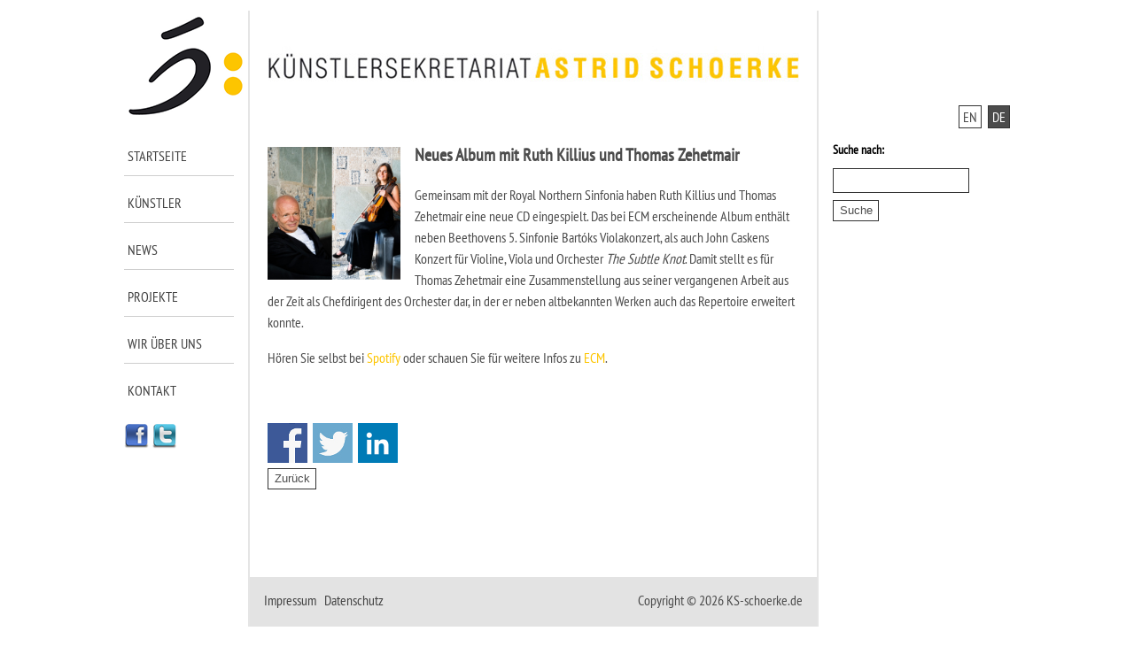

--- FILE ---
content_type: text/html; charset=UTF-8
request_url: https://ks-schoerke.de/neues-album-mit-ruth-killius-und-thomas-zehetmair/
body_size: 7495
content:

<!DOCTYPE html>
<html lang="de" xml:lang="de" xmlns="https://www.w3.org/1999/xhtml">
<head>
		<meta http-equiv="content-type" content="text/html; charset=utf-8" />
	<meta name="viewport" content="width=device-width, initial-scale=1.0" />
	<meta content="de" name="language" />
	<meta content="index, follow" name="robots" />	
	
		<link href="https://ks-schoerke.de/wp-content/themes/falk-itqm/icons/favicon.ico" type="image/x-icon" rel="shortcut icon" />
	<link rel="stylesheet" type="text/css" media="all" href="https://ks-schoerke.de/wp-content/themes/falk-itqm/style.css" />	
		<link rel="apple-touch-icon" sizes="57x57" href="https://ks-schoerke.de/wp-content/themes/falk-itqm/icons/touch-icon-iphone.png" />  
	<link rel="apple-touch-icon" sizes="72x72" href="https://ks-schoerke.de/wp-content/themes/falk-itqm/icons/touch-icon-ipad.png" />  
	<link rel="apple-touch-icon" sizes="114x114" href="https://ks-schoerke.de/wp-content/themes/falk-itqm/icons/touch-icon-iphone-retina.png" />  
	<link rel="apple-touch-icon" sizes="144x144" href="https://ks-schoerke.de/wp-content/themes/falk-itqm/icons/touch-icon-ipad-retina.png" />

	<meta content="Astrid Schoerke (DE)" name="application-name" />
    <meta name="msapplication-TileImage" content="https://ks-schoerke.de/wp-content/themes/falk-itqm/icons/tile-image.png" />  
    <meta name="msapplication-TileColor" content="#fff" />    
	
		<title>Astrid Schoerke - Neues Album mit Ruth Killius und Thomas Zehetmair</title>
			
	<meta name='robots' content='max-image-preview:large' />
<link rel='dns-prefetch' href='//s.w.org' />
		<script type="text/javascript">
			window._wpemojiSettings = {"baseUrl":"https:\/\/s.w.org\/images\/core\/emoji\/13.0.1\/72x72\/","ext":".png","svgUrl":"https:\/\/s.w.org\/images\/core\/emoji\/13.0.1\/svg\/","svgExt":".svg","source":{"concatemoji":"https:\/\/ks-schoerke.de\/wp-includes\/js\/wp-emoji-release.min.js?ver=5.7.14"}};
			!function(e,a,t){var n,r,o,i=a.createElement("canvas"),p=i.getContext&&i.getContext("2d");function s(e,t){var a=String.fromCharCode;p.clearRect(0,0,i.width,i.height),p.fillText(a.apply(this,e),0,0);e=i.toDataURL();return p.clearRect(0,0,i.width,i.height),p.fillText(a.apply(this,t),0,0),e===i.toDataURL()}function c(e){var t=a.createElement("script");t.src=e,t.defer=t.type="text/javascript",a.getElementsByTagName("head")[0].appendChild(t)}for(o=Array("flag","emoji"),t.supports={everything:!0,everythingExceptFlag:!0},r=0;r<o.length;r++)t.supports[o[r]]=function(e){if(!p||!p.fillText)return!1;switch(p.textBaseline="top",p.font="600 32px Arial",e){case"flag":return s([127987,65039,8205,9895,65039],[127987,65039,8203,9895,65039])?!1:!s([55356,56826,55356,56819],[55356,56826,8203,55356,56819])&&!s([55356,57332,56128,56423,56128,56418,56128,56421,56128,56430,56128,56423,56128,56447],[55356,57332,8203,56128,56423,8203,56128,56418,8203,56128,56421,8203,56128,56430,8203,56128,56423,8203,56128,56447]);case"emoji":return!s([55357,56424,8205,55356,57212],[55357,56424,8203,55356,57212])}return!1}(o[r]),t.supports.everything=t.supports.everything&&t.supports[o[r]],"flag"!==o[r]&&(t.supports.everythingExceptFlag=t.supports.everythingExceptFlag&&t.supports[o[r]]);t.supports.everythingExceptFlag=t.supports.everythingExceptFlag&&!t.supports.flag,t.DOMReady=!1,t.readyCallback=function(){t.DOMReady=!0},t.supports.everything||(n=function(){t.readyCallback()},a.addEventListener?(a.addEventListener("DOMContentLoaded",n,!1),e.addEventListener("load",n,!1)):(e.attachEvent("onload",n),a.attachEvent("onreadystatechange",function(){"complete"===a.readyState&&t.readyCallback()})),(n=t.source||{}).concatemoji?c(n.concatemoji):n.wpemoji&&n.twemoji&&(c(n.twemoji),c(n.wpemoji)))}(window,document,window._wpemojiSettings);
		</script>
		<style type="text/css">
img.wp-smiley,
img.emoji {
	display: inline !important;
	border: none !important;
	box-shadow: none !important;
	height: 1em !important;
	width: 1em !important;
	margin: 0 .07em !important;
	vertical-align: -0.1em !important;
	background: none !important;
	padding: 0 !important;
}
</style>
	<link rel='stylesheet' id='contact-form-7-css'  href='https://ks-schoerke.de/wp-content/plugins/contact-form-7/includes/css/styles.css?ver=5.5.6.1' type='text/css' media='all' />
<link rel='stylesheet' id='wp-social-sharing-css'  href='https://ks-schoerke.de/wp-content/plugins/wp-social-sharing/static/socialshare.css?ver=1.6' type='text/css' media='all' />
<link rel="https://api.w.org/" href="https://ks-schoerke.de/wp-json/" /><link rel="alternate" type="application/json" href="https://ks-schoerke.de/wp-json/wp/v2/posts/10545" /><link rel="EditURI" type="application/rsd+xml" title="RSD" href="https://ks-schoerke.de/xmlrpc.php?rsd" />
<link rel="wlwmanifest" type="application/wlwmanifest+xml" href="https://ks-schoerke.de/wp-includes/wlwmanifest.xml" /> 
<link rel="canonical" href="https://ks-schoerke.de/neues-album-mit-ruth-killius-und-thomas-zehetmair/" />
<link rel='shortlink' href='https://ks-schoerke.de/?p=10545' />
<link rel="alternate" type="application/json+oembed" href="https://ks-schoerke.de/wp-json/oembed/1.0/embed?url=https%3A%2F%2Fks-schoerke.de%2Fneues-album-mit-ruth-killius-und-thomas-zehetmair%2F" />
<link rel="alternate" type="text/xml+oembed" href="https://ks-schoerke.de/wp-json/oembed/1.0/embed?url=https%3A%2F%2Fks-schoerke.de%2Fneues-album-mit-ruth-killius-und-thomas-zehetmair%2F&#038;format=xml" />
<meta property="og:title" content="Neues Album mit Ruth Killius und Thomas Zehetmair" /><meta property="og:locale" content="en_GB" /><meta property="og:type" content="article" /><meta property="og:image" content="https://ks-schoerke.de/wp-content/uploads/2023/02/RKTZ.png" /><meta property="og:image:url" content="https://ks-schoerke.de/wp-content/uploads/2023/02/RKTZ.png" /><meta property="og:image:secure_url" content="https://ks-schoerke.de/wp-content/uploads/2023/02/RKTZ.png" /><meta property="og:image:width" content="1445" /><meta property="og:image:height" content="691" /><meta property="og:url" content="https://ks-schoerke.de/neues-album-mit-ruth-killius-und-thomas-zehetmair/" /><meta property="og:site_name" content="Astrid Schoerke (DE)" /><meta property="og:description" content="Gemeinsam mit der Royal Northern Sinfonia haben Ruth Killius und Thomas Zehetmair eine neue CD eingespielt. Das bei ECM erscheinende Album enthält neben Beethovens 5. Sinfonie Bartóks Violakonzert, &hellip;" />	
	<script src="https://ks-schoerke.de/wp-content/themes/falk-itqm/js/jquery.min.js"></script>
	<script type="text/javascript">

/* Smooth scrolling
   Changes links that link to other parts of this page to scroll
   smoothly to those links rather than jump to them directly, which
   can be a little disorienting.
   
   sil, http://www.kryogenix.org/
   
   v1.0 2003-11-11
   v1.1 2005-06-16 wrap it up in an object
*/

var ss = {
  fixAllLinks: function() {
    // Get a list of all links in the page
    var allLinks = document.getElementsByTagName('a');
    // Walk through the list
    for (var i=0;i<allLinks.length;i++) {
      var lnk = allLinks[i];
      if ((lnk.href && lnk.href.indexOf('#') != -1) && 
          ( (lnk.pathname == location.pathname) ||
        ('/'+lnk.pathname == location.pathname) ) && 
          (lnk.search == location.search)) {
        // If the link is internal to the page (begins in #)
        // then attach the smoothScroll function as an onclick
        // event handler
        ss.addEvent(lnk,'click',ss.smoothScroll);
      }
    }
  },

  smoothScroll: function(e) {
    // This is an event handler; get the clicked on element,
    // in a cross-browser fashion
    if (window.event) {
      target = window.event.srcElement;
    } else if (e) {
      target = e.target;
    } else return;

    // Make sure that the target is an element, not a text node
    // within an element
    if (target.nodeName.toLowerCase() != 'a') {
      target = target.parentNode;
    }
  
    // Paranoia; check this is an A tag
    if (target.nodeName.toLowerCase() != 'a') return;
  
    // Find the <a name> tag corresponding to this href
    // First strip off the hash (first character)
    anchor = target.hash.substr(1);
    // Now loop all A tags until we find one with that name
    var allLinks = document.getElementsByTagName('a');
    var destinationLink = null;
    for (var i=0;i<allLinks.length;i++) {
      var lnk = allLinks[i];
      if (lnk.name && (lnk.name == anchor)) {
        destinationLink = lnk;
        break;
      }
    }
    if (!destinationLink) destinationLink = document.getElementById(anchor);

    // If we didn't find a destination, give up and let the browser do
    // its thing
    if (!destinationLink) return true;
  
    // Find the destination's position
    var destx = destinationLink.offsetLeft; 
    var desty = destinationLink.offsetTop;
    var thisNode = destinationLink;
    while (thisNode.offsetParent && 
          (thisNode.offsetParent != document.body)) {
      thisNode = thisNode.offsetParent;
      destx += thisNode.offsetLeft;
      desty += thisNode.offsetTop;
    }
  
    // Stop any current scrolling
    clearInterval(ss.INTERVAL);
  
    cypos = ss.getCurrentYPos();
  
    ss_stepsize = parseInt((desty-cypos)/ss.STEPS);
    ss.INTERVAL =
setInterval('ss.scrollWindow('+ss_stepsize+','+desty+',"'+anchor+'")',10);
  
    // And stop the actual click happening
    if (window.event) {
      window.event.cancelBubble = true;
      window.event.returnValue = false;
    }
    if (e && e.preventDefault && e.stopPropagation) {
      e.preventDefault();
      e.stopPropagation();
    }
  },

  scrollWindow: function(scramount,dest,anchor) {
    wascypos = ss.getCurrentYPos();
    isAbove = (wascypos < dest);
    window.scrollTo(0,wascypos + scramount);
    iscypos = ss.getCurrentYPos();
    isAboveNow = (iscypos < dest);
    if ((isAbove != isAboveNow) || (wascypos == iscypos)) {
      // if we've just scrolled past the destination, or
      // we haven't moved from the last scroll (i.e., we're at the
      // bottom of the page) then scroll exactly to the link
      window.scrollTo(0,dest);
      // cancel the repeating timer
      clearInterval(ss.INTERVAL);
      // and jump to the link directly so the URL's right
      location.hash = anchor;
    }
  },

  getCurrentYPos: function() {
    if (document.body && document.body.scrollTop)
      return document.body.scrollTop;
    if (document.documentElement && document.documentElement.scrollTop)
      return document.documentElement.scrollTop;
    if (window.pageYOffset)
      return window.pageYOffset;
    return 0;
  },

  addEvent: function(elm, evType, fn, useCapture) {
    // addEvent and removeEvent
    // cross-browser event handling for IE5+,  NS6 and Mozilla
    // By Scott Andrew
    if (elm.addEventListener){
      elm.addEventListener(evType, fn, useCapture);
      return true;
    } else if (elm.attachEvent){
      var r = elm.attachEvent("on"+evType, fn);
      return r;
    } else {
      alert("Handler could not be removed");
    }
  } 
}

ss.STEPS = 25;

ss.addEvent(window,"load",ss.fixAllLinks); 

	
	jQuery(document).ready(function() {
		var myPosY;
		jQuery(window).bind( 'scroll', function() {
			myPosY = jQuery(window).scrollTop();
			if ( myPosY > 100) {
				jQuery('#bottom').fadeIn(0);				
				jQuery('.slide-area.hidden').css("visibility", "visible");				
				jQuery('#bottom-cinema').css("display", "none");				
				jQuery('.content-area.header').css("display", "none");				
			}
			else {
				jQuery('#bottom').fadeOut(0);
				jQuery('.slide-area.hidden').css("visibility", "hidden");
				jQuery('#bottom-cinema').css("display", "block");				
				jQuery('.content-area.header').css("display", "block");				
			}
		});
	});
	
	jQuery(document).ready(function() {
		var myPosY;
		jQuery(window).bind( 'scroll', function() {
			myPosY = jQuery(window).scrollTop();
			if ( myPosY > 100) {
				jQuery('#to-top-scroller').fadeIn(0);				
			}
			else {
				jQuery('#to-top-scroller').fadeOut(0);
			}
		});
	});
	
	function toggleSearch() {
				
				if(document.getElementById("mobilsearch").style.display == "none" || document.getElementById("mobilsearch").style.display == "") { document.getElementById("mobilsearch").style.display = "block"; } else
				{ document.getElementById("mobilsearch").style.display = "none"; }
				
				
				 
	}
	
	
</script>
</head>


<body class="no-pagename body-post-de">
<noscript><div style="margin: 0px auto; background-color: rgb(255, 0, 0); border: 1px solid rgb(51, 51, 51); z-index: 99999; padding: 0.5em 1em; font-size: 1em; color: rgb(255, 255, 255); font-weight: bold; position: fixed; bottom: 1em; right: 1em;">
	Javascript ist nicht in Ihrem Browser aktiviert, daher stehen viele Funktionen unserer Website nicht zur Verfügung.	</div></noscript>
	<div id='to-top'></div>	
	<div id="to-menu-button">
		<a href="/"><i class="fa fa-home"></i></a>
		
				<a href="/kontakt"><i class="fa fa-envelope"></i></a>
						<a target="_blank" href="https://www.facebook.com/pages/K%C3%BCnstlersekretariat-Astrid-Schoerke/278871985466936?v=info"><i class="fa fa-facebook"></i></a>
		<a target="_blank" href="https://twitter.com/ks_schoerke"><i class="fa fa-twitter"></i></a>
		<a style="cursor: pointer;" onclick="toggleSearch()"><i class="fa fa-search"></i></a>
		<a href="#to-menu"><i class="fa fa-bars"></i></a>
		<div class="clear"></div>
	</div>
	<div id="mobilsearch"><form role="search" method="get" id="searchform" class="searchform" action="https://ks-schoerke.de/">
				<div>
					<label class="screen-reader-text" for="s">Search for:</label>
					<input type="text" value="" name="s" id="s" />
					<input type="submit" id="searchsubmit" value="Search" />
				</div>
			</form></div>
	
	
	<div class='page-wrapper ruth killius news'>
		<div class='left-sidebar'>
			<div class='logo-wrapper'><a title='Start' href='https://ks-schoerke.de'><img alt='Künstlersekretariat - Astrid Schoerke' src="https://ks-schoerke.de/wp-content/themes/falk-itqm/images/ks-schoerke.png" /></a></div>
			<div class='main-navigation'><ul><li class="page_item page-item-8"><a href="https://ks-schoerke.de/">Startseite</a></li>
<li class="page_item page-item-10"><a href="https://ks-schoerke.de/kuenstler/">Künstler</a></li>
<li class="page_item page-item-12"><a href="https://ks-schoerke.de/news/">News</a></li>
<li class="page_item page-item-14"><a href="https://ks-schoerke.de/projekte/">Projekte</a></li>
<li class="page_item page-item-151"><a href="https://ks-schoerke.de/wir-ueber-uns/">Wir über uns</a></li>
<li class="page_item page-item-6"><a href="https://ks-schoerke.de/kontakt/">Kontakt</a></li>
</ul></div>
			<div class='social-media-navigation'>
			<a target="_blank" href="https://www.facebook.com/pages/K%C3%BCnstlersekretariat-Astrid-Schoerke/278871985466936?v=info"><img alt="zum Facebookprofil" src="https://ks-schoerke.de/wp-content/themes/falk-itqm/images/facebook-icon.png"></a>
			<a target="_blank" href="https://twitter.com/ks_schoerke"><img alt="zum Twitterprofil" src="https://ks-schoerke.de/wp-content/themes/falk-itqm/images/twitter-icon.png"></a>
			</div>
		</div>
		<div class='content min-height-page'>
			<div class='logo-wrapper'><img alt='Künstlersekretariat - Astrid Schoerke' src='https://ks-schoerke.de/wp-content/themes/falk-itqm/images/astrid-schoerke.jpg' /></div>
			<div class='content-inner'>
			
						
			<div class="single-thumbnail-wrapper"><img width="2556" height="2560" src="https://ks-schoerke.de/wp-content/uploads/2021/06/Duo-ZehetmairKillius-scaled.jpg" class="attachment-post-thumbnail size-post-thumbnail" alt="" loading="lazy" srcset="https://ks-schoerke.de/wp-content/uploads/2021/06/Duo-ZehetmairKillius-scaled.jpg 2556w, https://ks-schoerke.de/wp-content/uploads/2021/06/Duo-ZehetmairKillius-300x300.jpg 300w, https://ks-schoerke.de/wp-content/uploads/2021/06/Duo-ZehetmairKillius-1022x1024.jpg 1022w, https://ks-schoerke.de/wp-content/uploads/2021/06/Duo-ZehetmairKillius-150x150.jpg 150w, https://ks-schoerke.de/wp-content/uploads/2021/06/Duo-ZehetmairKillius-768x769.jpg 768w, https://ks-schoerke.de/wp-content/uploads/2021/06/Duo-ZehetmairKillius-1533x1536.jpg 1533w, https://ks-schoerke.de/wp-content/uploads/2021/06/Duo-ZehetmairKillius-2044x2048.jpg 2044w" sizes="(max-width: 2556px) 100vw, 2556px" /></div><h1>Neues Album mit Ruth Killius und Thomas Zehetmair</h1><p>Gemeinsam mit der Royal Northern Sinfonia haben Ruth Killius und Thomas Zehetmair eine neue CD eingespielt. Das bei ECM erscheinende Album enthält neben Beethovens 5. Sinfonie Bartóks Violakonzert, als auch John Caskens Konzert für Violine, Viola und Orchester <em>The Subtle Knot</em>. Damit stellt es für Thomas Zehetmair eine Zusammenstellung aus seiner vergangenen Arbeit aus der Zeit als Chefdirigent des Orchester dar, in der er neben altbekannten Werken auch das Repertoire erweitert konnte.</p>
<p>Hören Sie selbst bei <a href="https://open.spotify.com/album/0kNSfjnOQua9ycoVi3Z5VC?si=fWieub6iTumotLg6laIZaA">Spotify</a>&nbsp;oder schauen Sie für weitere Infos zu <a href="https://www.ecmrecords.com/shop/1670587920/bartok-casken-beethoven-thomas-zehetmair-ruth-killius-royal-northern-sinfonia">ECM</a>.</p>
<p>&nbsp;</p>
		<div class="social-sharing ss-social-sharing">
				        <a onclick="return ss_plugin_loadpopup_js(this);" rel="external nofollow" class="ss-button-facebook" href="http://www.facebook.com/sharer/sharer.php?u=https%3A%2F%2Fks-schoerke.de%2Fneues-album-mit-ruth-killius-und-thomas-zehetmair%2F" target="_blank" >Share on Facebook</a><a onclick="return ss_plugin_loadpopup_js(this);" rel="external nofollow" class="ss-button-twitter" href="http://twitter.com/intent/tweet/?text=Neues+Album+mit+Ruth+Killius+und+Thomas+Zehetmair&url=https%3A%2F%2Fks-schoerke.de%2Fneues-album-mit-ruth-killius-und-thomas-zehetmair%2F" target="_blank">Share on Twitter</a><a onclick="return ss_plugin_loadpopup_js(this);" rel="external nofollow" class="ss-button-linkedin" href="http://www.linkedin.com/shareArticle?mini=true&url=https%3A%2F%2Fks-schoerke.de%2Fneues-album-mit-ruth-killius-und-thomas-zehetmair%2F&title=Neues+Album+mit+Ruth+Killius+und+Thomas+Zehetmair" target="_blank" >Share on Linkedin</a>	        	    </div>
	     			
			
			
							
				
				<form>
<input id="button" type="button" value="Zurück" name="back_button"
onClick="javascript:history.back(1)">
</form>
			</div>
		</div>
		<div class='right-sidebar'>
				<div class="language-switch">
		
		<p><a class="inactive" href="https://en.ks-schoerke.de/news">EN</a> <a class="active" href="https://ks-schoerke.de/news">DE</a></p>
	</div>

	
	
	

	
	<form action="https://ks-schoerke.de/" class="searchform" id="searchform_sidebar" method="get" role="search">
				<div>
					<label for="s" class="screen-reader-text">Suche nach:</label>
					<input type="text" id="se" name="s" value="">
					<input type="submit" value="Suche" id="searchsubmit_sidebar">
				</div>
	</form>
		</div>
		<div class='clear'></div>	
	</div>
	
	<div class='footer-wrapper'>
		<div class='left-sidebar'>&nbsp;</div>
		<div class='content'>
			<div class='content-inner'>
								
								
				<p class="left"><a class="imprintlink" href="https://ks-schoerke.de/impressum">Impressum</a>  <span class="grey"> | </span> <a class="imprintlink" href="https://ks-schoerke.de/datenschutz">Datenschutz</a></p>
								
								<p class="copyright right">Copyright © 2026 KS-schoerke.de</p>
				<div class="clear"></div>
			</div>
		</div>
		<div class='right-sidebar'>&nbsp;</div>
		<div class='clear'></div>
	</div>
			<div id='mobil-navigation'>
			<div id='to-menu'></div>
			<ul><li class="page_item page-item-8"><a href="https://ks-schoerke.de/">Startseite</a></li>
<li class="page_item page-item-10"><a href="https://ks-schoerke.de/kuenstler/">Künstler</a></li>
<li class="page_item page-item-12"><a href="https://ks-schoerke.de/news/">News</a></li>
<li class="page_item page-item-14"><a href="https://ks-schoerke.de/projekte/">Projekte</a></li>
<li class="page_item page-item-151"><a href="https://ks-schoerke.de/wir-ueber-uns/">Wir über uns</a></li>
<li class="page_item page-item-6"><a href="https://ks-schoerke.de/kontakt/">Kontakt</a></li>
</ul>
			<ul>
				<li class="page_item not_current"><a href="
				/datenschutz								">
					Datenschutz										</a></li>
				<li class="page_item not_current"><a href="
				/impressum								">
					Impressum									</a></li>
			</ul>
			<div id="to-top-button">
				
				<a href="https://en.ks-schoerke.de/news">EN</a>
				<a href="https://ks-schoerke.de/news">DE</a>
				<a href="#to-top" class="mobil-to-top"><i class="fa fa-arrow-circle-up"></i></a>
			</div>
		</div>
	<div id="to-top-scroller"><a href="#to-top"><img alt="nach oben scrollen" src="https://ks-schoerke.de/wp-content/themes/falk-itqm/images/totoparrow.png"></a></div>
	<script type='text/javascript' src='https://ks-schoerke.de/wp-includes/js/dist/vendor/wp-polyfill.min.js?ver=7.4.4' id='wp-polyfill-js'></script>
<script type='text/javascript' id='wp-polyfill-js-after'>
( 'fetch' in window ) || document.write( '<script src="https://ks-schoerke.de/wp-includes/js/dist/vendor/wp-polyfill-fetch.min.js?ver=3.0.0"></scr' + 'ipt>' );( document.contains ) || document.write( '<script src="https://ks-schoerke.de/wp-includes/js/dist/vendor/wp-polyfill-node-contains.min.js?ver=3.42.0"></scr' + 'ipt>' );( window.DOMRect ) || document.write( '<script src="https://ks-schoerke.de/wp-includes/js/dist/vendor/wp-polyfill-dom-rect.min.js?ver=3.42.0"></scr' + 'ipt>' );( window.URL && window.URL.prototype && window.URLSearchParams ) || document.write( '<script src="https://ks-schoerke.de/wp-includes/js/dist/vendor/wp-polyfill-url.min.js?ver=3.6.4"></scr' + 'ipt>' );( window.FormData && window.FormData.prototype.keys ) || document.write( '<script src="https://ks-schoerke.de/wp-includes/js/dist/vendor/wp-polyfill-formdata.min.js?ver=3.0.12"></scr' + 'ipt>' );( Element.prototype.matches && Element.prototype.closest ) || document.write( '<script src="https://ks-schoerke.de/wp-includes/js/dist/vendor/wp-polyfill-element-closest.min.js?ver=2.0.2"></scr' + 'ipt>' );( 'objectFit' in document.documentElement.style ) || document.write( '<script src="https://ks-schoerke.de/wp-includes/js/dist/vendor/wp-polyfill-object-fit.min.js?ver=2.3.4"></scr' + 'ipt>' );
</script>
<script type='text/javascript' id='contact-form-7-js-extra'>
/* <![CDATA[ */
var wpcf7 = {"api":{"root":"https:\/\/ks-schoerke.de\/wp-json\/","namespace":"contact-form-7\/v1"}};
/* ]]> */
</script>
<script type='text/javascript' src='https://ks-schoerke.de/wp-content/plugins/contact-form-7/includes/js/index.js?ver=5.5.6.1' id='contact-form-7-js'></script>
<script type='text/javascript' src='https://ks-schoerke.de/wp-content/plugins/wp-social-sharing/static/socialshare.js?ver=1.6' id='wp-social-sharing-js'></script>
<script type='text/javascript' src='https://ks-schoerke.de/wp-includes/js/wp-embed.min.js?ver=5.7.14' id='wp-embed-js'></script>
</body>
</html>
